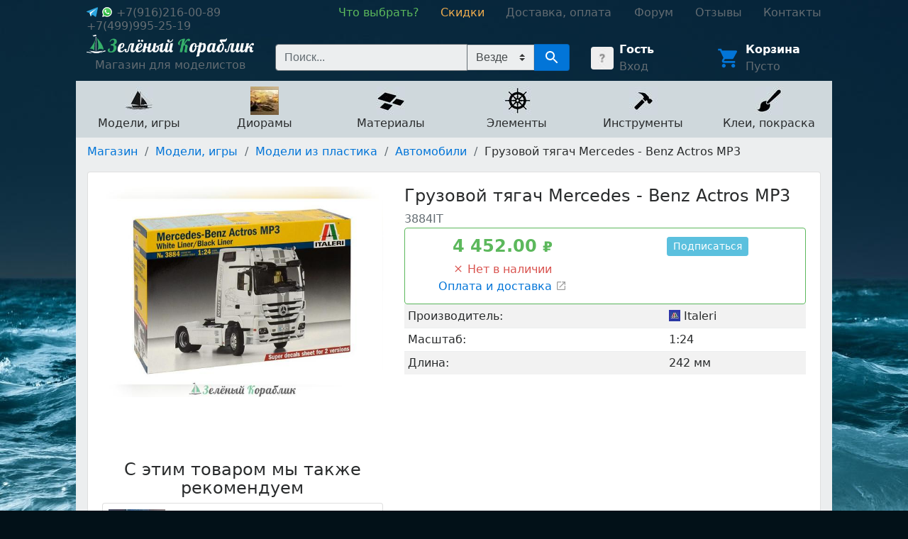

--- FILE ---
content_type: text/html; charset=utf-8
request_url: https://hobby4me.ru/shop/modeli/modeli-iz-plastika/avtomobili/3884it-gruzovoj-tyagach-mercedes-benz-actros-mp3/
body_size: 151731
content:
<!DOCTYPE html>




<html>
    <head>
        <!-- Yandex.Metrika counter --> <script type="text/javascript" > (function (d, w, c) { (w[c] = w[c] || []).push(function() { try { w.yaCounter4542967 = new Ya.Metrika2({ id:4542967, clickmap:true, trackLinks:true, accurateTrackBounce:true, webvisor:true }); } catch(e) { } }); var n = d.getElementsByTagName("script")[0], s = d.createElement("script"), f = function () { n.parentNode.insertBefore(s, n); }; s.type = "text/javascript"; s.async = true; s.src = "https://mc.yandex.ru/metrika/tag.js"; if (w.opera == "[object Opera]") { d.addEventListener("DOMContentLoaded", f, false); } else { f(); } })(document, window, "yandex_metrika_callbacks2"); </script> <noscript><div><img src="https://mc.yandex.ru/watch/4542967" style="position:absolute; left:-9999px;" alt="" /></div></noscript> <!-- /Yandex.Metrika counter -->
        <title>Купить Грузовой тягач Mercedes - Benz Actros MP3 недорого в Москве - Зелёный Кораблик</title>
        <meta charset="utf-8">
        <meta name="viewport" content="width=device-width, initial-scale=1, shrink-to-fit=no">
        <link rel="icon" type="image/png" href="/static/core/favicon.png?hash=58e580d8">
        <link rel="stylesheet" href="/static/master.css?hash=878dffd9">
        
    <meta name="description" content="Купить Грузовой тягач Mercedes - Benz Actros MP3 по низкой цене">

    </head>
    <body class="body" style="background: #021118 url('/static/core/background.jpg') no-repeat;">
        <div class="layout">
            <div class="layout__left"></div>
            <div class="layout__center">
                <header class="header-links">
                    <div class="header-links__contacts">
                        <span class="header-links__contact">
                            
                                
                                    
                                        <a href="https://t.me/green_ship_support" target="_blank">
                                            <img src="/static/core/social-icons/telegram.svg?hash=7837643d" class="icon">
                                        </a>
                                    

                                    
                                        <a href="https://wa.me/+79162160089" target="_blank">
                                            <img src="/static/core/social-icons/whatsapp.svg?hash=dd6a4db2" class="icon">
                                        </a>
                                    
                                
                                <nobr>
                                    <a href="tel:+7(916)216-00-89">+7(916)216-00-89</a>
                                </nobr>

                                &nbsp;&nbsp;
                            
                                
                                <nobr>
                                    <a href="tel:+7(499)995-25-19">+7(499)995-25-19</a>
                                </nobr>

                                
                            
                        </span>
                    </div>
                    <div class="header-links__navigation">
                        <nav class="navigation">
                            
                                <a href="/beginners-guide/" class="navigation__item navigation__item--green">
                                    <nobr>Что выбрать?</nobr>
                                </a>
                            
                                <a href="/shop/discounts/" class="navigation__item navigation__item--yellow">
                                    <nobr>Скидки</nobr>
                                </a>
                            
                                <a href="/shop/help/" class="navigation__item ">
                                    <nobr>Доставка, оплата</nobr>
                                </a>
                            
                                <a href="/forum/" class="navigation__item ">
                                    <nobr>Форум</nobr>
                                </a>
                            
                                <a href="/reviews/" class="navigation__item ">
                                    <nobr>Отзывы</nobr>
                                </a>
                            
                                <a href="/contacts/" class="navigation__item ">
                                    <nobr>Контакты</nobr>
                                </a>
                            
                        </nav>
                    </div>
                </header>

                <header class="header">
                    <div class="header__logo">
                        <a href="/" class="logo">
                            <img src="/static/core/logo.png?hash=0dc05513">
                            <div class="logo__text">
                                Магазин для моделистов
                            </div>
                        </a>
                    </div>
                    <div class="header__account">
                        
    <div class="account-widget">
        <a href="/account/" class="account-widget__image">
            <img src="/media/.images/aa/4c/aa4c88c7a2da4b32bc655fd286890cd8.jpg">
        </a>
        <div class="account-widget__content">
            
                <div class="account-widget__title">
                    <a href="/account/">Гость</a>
                </div>
                <a href="/account/login/">Вход</a>
            
        </div>
    </div>

                    </div>
                    <div class="header__cart">
                        
    <div class="cart-widget">
        <a href="/shop/cart/" class="cart-widget__image">
            <img src="/static/core/material-icons/cart.blue.svg?hash=74247ba6">
        </a>
        <div class="cart-widget__content">
            <div class="cart-widget__title">
                <a href="/shop/cart/">Корзина</a>
            </div>
            <div class="cart-widget__actions">
                <a href="/shop/cart/">
                    

<span class="cart-total-price">
    
        Пусто
    
</span>
                </a>
            </div>
        </div>
    </div>

                    </div>
                    <div class="header__search">
                        
    <div class="search">
        <form action="/search/" method="GET" class="search__form">
            <input type="search" name="query" autocomplete="off" placeholder="Поиск..." class="search__input">
            <select name="filter" class="custom-select" style="border-left: none; height: 36px; border-radius: 0; background-color: #eceeef;">
                <option value="">Везде</option>
                <option value="sale">Скидки</option>
            </select>
            <button type="submit" class="search__button">
                <img src="/static/core/material-icons/search.white.svg?hash=93f803cd">
            </button>
        </form>
        

<div class="search-results">
    
</div>
    </div>

                    </div>
                </header>

                
    <nav class="shop-navigation">
        
        
            <a href="/shop/modeli/" class="shop-navigation__item" data-id="208">
                <div>
                    <img src="/media/.images/fc/ba/fcba55fd023a6c65442c0c715547cdcc.jpg">
                </div>
                <div>
                    Модели, игры
                </div>
            </a>
        
            <a href="/shop/dioramyi/" class="shop-navigation__item" data-id="433">
                <div>
                    <img src="/media/.images/48/20/48204df85f753deaeae5bcb4da6fdc88.jpg">
                </div>
                <div>
                    Диорамы
                </div>
            </a>
        
            <a href="/shop/materialy-dlya-modelej/" class="shop-navigation__item" data-id="15">
                <div>
                    <img src="/media/.images/d3/b1/d3b1fd91e2d19dbafc9fd13a391b9cfd.jpg">
                </div>
                <div>
                    Материалы
                </div>
            </a>
        
            <a href="/shop/elementyi/" class="shop-navigation__item" data-id="50">
                <div>
                    <img src="/media/.images/df/9b/df9bc628af74451c686d982486844fd5.jpg">
                </div>
                <div>
                    Элементы
                </div>
            </a>
        
            <a href="/shop/instrumentyi-2/" class="shop-navigation__item" data-id="209">
                <div>
                    <img src="/media/.images/e4/89/e48988357b213fc7d6d551e228ea8798.jpg">
                </div>
                <div>
                    Инструменты
                </div>
            </a>
        
            <a href="/shop/klei-i-laki/" class="shop-navigation__item" data-id="94">
                <div>
                    <img src="/media/.images/c8/23/c82315253d80cc6ffd9ec549a4e0f693.jpg">
                </div>
                <div>
                    Клеи, покраска
                </div>
            </a>
        
        
            
            
                <div class="shop-navigation__content" data-id="208">
                    <button type="button" class="shop-navigation__content-close" aria-label="Close">
                        <span aria-hidden="true">&times;</span>
                    </button>

                    <div class="shop-navigation__content-grid--masonry">
                        
                            <div class="shop-navigation__content-card">
                                <div class="category">
                                    <img src="/media/.images/2e/2c/2e2cd4efd45fc8d662a83d51bb2ab30b.jpg" width="30" height="30" class="category__image">
                                    <div class="category__text">
                                        <a href="/shop/modeli/kartiny/" class="category__name">Картины</a>
                                        <ul>
                                            
                                        </ul>
                                    </div>
                                </div>
                            </div>
                        
                            <div class="shop-navigation__content-card">
                                <div class="category">
                                    <img src="/media/.images/42/61/426100edab4e6c48e239596d8d0555c5.jpg" width="30" height="30" class="category__image">
                                    <div class="category__text">
                                        <a href="/shop/modeli/kukolnyie-domiki/" class="category__name">Кукольные домики</a>
                                        <ul>
                                            
                                        </ul>
                                    </div>
                                </div>
                            </div>
                        
                            <div class="shop-navigation__content-card">
                                <div class="category">
                                    <img src="/media/.images/f5/c4/f5c4c4fa2b4a14e16ecc83751534d39a.jpg" width="30" height="30" class="category__image">
                                    <div class="category__text">
                                        <a href="/shop/modeli/modeli-iz-dereva/" class="category__name">Модели из дерева</a>
                                        <ul>
                                            
                                                <li><a href="/shop/modeli/modeli-iz-dereva/derevyannyie-konstruktoryi/">Деревянные конструкторы</a></li>
                                            
                                                <li><a href="/shop/modeli/modeli-iz-dereva/sbornye-modeli-korablej/">Корабли</a></li>
                                            
                                                <li><a href="/shop/modeli/modeli-iz-dereva/korabli-detskie-naboryi/">Корабли (детские наборы)</a></li>
                                            
                                                <li><a href="/shop/modeli/modeli-iz-dereva/modeli-orudij/">Модели орудий</a></li>
                                            
                                                <li><a href="/shop/modeli/modeli-iz-dereva/shlyupki/">Модели шлюпок</a></li>
                                            
                                        </ul>
                                    </div>
                                </div>
                            </div>
                        
                            <div class="shop-navigation__content-card">
                                <div class="category">
                                    <img src="/media/.images/95/73/957313782db309dc89d1168df64b87b1.jpg" width="30" height="30" class="category__image">
                                    <div class="category__text">
                                        <a href="/shop/modeli/naboryi-dlya-yunyih-modelistov/" class="category__name">Наборы для юных моделистов</a>
                                        <ul>
                                            
                                        </ul>
                                    </div>
                                </div>
                            </div>
                        
                            <div class="shop-navigation__content-card">
                                <div class="category">
                                    <img src="/media/.images/0f/75/0f75a1f50a8ae63ff45566517a4093d7.jpg" width="30" height="30" class="category__image">
                                    <div class="category__text">
                                        <a href="/shop/modeli/sobrannyie-pokrashennyie-modeli/" class="category__name">Собранные, покрашенные модели</a>
                                        <ul>
                                            
                                                <li><a href="/shop/modeli/sobrannyie-pokrashennyie-modeli/aviatsiya/">Авиация</a></li>
                                            
                                                <li><a href="/shop/modeli/sobrannyie-pokrashennyie-modeli/avtomobili/">Автомобили</a></li>
                                            
                                                <li><a href="/shop/modeli/sobrannyie-pokrashennyie-modeli/bronetehnika/">Бронетехника</a></li>
                                            
                                                <li><a href="/shop/modeli/sobrannyie-pokrashennyie-modeli/kosmos/">Космос</a></li>
                                            
                                                <li><a href="/shop/modeli/sobrannyie-pokrashennyie-modeli/flot/">Флот</a></li>
                                            
                                        </ul>
                                    </div>
                                </div>
                            </div>
                        
                            <div class="shop-navigation__content-card">
                                <div class="category">
                                    <img src="/media/.images/22/6c/226c927727cf0128a6753f98f1b16ca0.jpg" width="30" height="30" class="category__image">
                                    <div class="category__text">
                                        <a href="/shop/modeli/modeli-iz-plastika/" class="category__name">Модели из пластика</a>
                                        <ul>
                                            
                                                <li><a href="/shop/modeli/modeli-iz-plastika/aviatsiya/">Авиация</a></li>
                                            
                                                <li><a href="/shop/modeli/modeli-iz-plastika/avtomobili/">Автомобили</a></li>
                                            
                                                <li><a href="/shop/modeli/modeli-iz-plastika/aksessuaryi/">Аксессуары</a></li>
                                            
                                                <li><a href="/shop/modeli/modeli-iz-plastika/aftermarket/">Афтермаркет</a></li>
                                            
                                                <li><a href="/shop/modeli/modeli-iz-plastika/1100-bronetehnika/">Бронетехника</a></li>
                                            
                                                <li><a href="/shop/modeli/modeli-iz-plastika/zheleznaya-doroga/">Железная дорога</a></li>
                                            
                                                <li><a href="/shop/modeli/modeli-iz-plastika/korabli/">Корабли</a></li>
                                            
                                                <li><a href="/shop/modeli/modeli-iz-plastika/leonardo-da-vinchi/">Леонардо Да Винчи</a></li>
                                            
                                                <li><a href="/shop/modeli/modeli-iz-plastika/metallicheskie-stvolyi/">Металлические стволы</a></li>
                                            
                                                <li><a href="/shop/modeli/modeli-iz-plastika/mototsiklyi/">Мотоциклы</a></li>
                                            
                                                <li><a href="/shop/modeli/modeli-iz-plastika/napoleonika/">Наполеоника</a></li>
                                            
                                                <li><a href="/shop/modeli/modeli-iz-plastika/oruzhie-i-artilleriya/">Оружие и артиллерия</a></li>
                                            
                                                <li><a href="/shop/modeli/modeli-iz-plastika/traktoryi/">Тракторы</a></li>
                                            
                                                <li><a href="/shop/modeli/modeli-iz-plastika/figuryi/">Фигуры</a></li>
                                            
                                                <li><a href="/shop/modeli/modeli-iz-plastika/futlyaryi-i-podstavki-dlya-modelej/">Футляры и подставки для моделей</a></li>
                                            
                                        </ul>
                                    </div>
                                </div>
                            </div>
                        
                            <div class="shop-navigation__content-card">
                                <div class="category">
                                    <img src="/media/.images/e9/fe/e9fee97427d68944993b3357987b6829.jpg" width="30" height="30" class="category__image">
                                    <div class="category__text">
                                        <a href="/shop/modeli/podarochnyie-naboryi/" class="category__name">Подарочные наборы</a>
                                        <ul>
                                            
                                        </ul>
                                    </div>
                                </div>
                            </div>
                        
                            <div class="shop-navigation__content-card">
                                <div class="category">
                                    <img src="/media/.images/f9/da/f9da96280cd302cf9bbd2b4122ae11ab.jpg" width="30" height="30" class="category__image">
                                    <div class="category__text">
                                        <a href="/shop/modeli/chertezhi-modelej-korablej/" class="category__name">Книги, чертежи</a>
                                        <ul>
                                            
                                                <li><a href="/shop/modeli/chertezhi-modelej-korablej/katalogi/">Каталоги</a></li>
                                            
                                                <li><a href="/shop/modeli/chertezhi-modelej-korablej/knigi/">Книги</a></li>
                                            
                                                <li><a href="/shop/modeli/chertezhi-modelej-korablej/chertezhi-parusnyh-korablej/">Чертежи Amati</a></li>
                                            
                                                <li><a href="/shop/modeli/chertezhi-modelej-korablej/chertezhi-parusnyih-korablej-corel/">Чертежи Corel</a></li>
                                            
                                                <li><a href="/shop/modeli/chertezhi-modelej-korablej/chertezhi-garmasheva/">Чертежи Гармашева</a></li>
                                            
                                        </ul>
                                    </div>
                                </div>
                            </div>
                        
                            <div class="shop-navigation__content-card">
                                <div class="category">
                                    <img src="/media/.images/01/c1/01c1e311c56d7bd2b9ec0ac7a70f579b.jpg" width="30" height="30" class="category__image">
                                    <div class="category__text">
                                        <a href="/shop/modeli/modeli-iz-kartona/" class="category__name">Модели из картона</a>
                                        <ul>
                                            
                                                <li><a href="/shop/modeli/modeli-iz-kartona/arhitektura/">Архитектура</a></li>
                                            
                                                <li><a href="/shop/modeli/modeli-iz-kartona/voennaya-tehnika/">Военная техника</a></li>
                                            
                                                <li><a href="/shop/modeli/modeli-iz-kartona/zheleznaya-doroga/">Железная дорога</a></li>
                                            
                                                <li><a href="/shop/modeli/modeli-iz-kartona/korabli/">Корабли</a></li>
                                            
                                                <li><a href="/shop/modeli/modeli-iz-kartona/kukolnyij-dom-i-mebel/">Кукольный дом и мебель</a></li>
                                            
                                                <li><a href="/shop/modeli/modeli-iz-kartona/pazlyi-chasyi/">Пазлы-часы</a></li>
                                            
                                                <li><a href="/shop/modeli/modeli-iz-kartona/srednevekovyij-gorod/">Средневековый город</a></li>
                                            
                                                <li><a href="/shop/modeli/modeli-iz-kartona/stroeniya/">Строения</a></li>
                                            
                                                <li><a href="/shop/modeli/modeli-iz-kartona/transport/">Транспорт</a></li>
                                            
                                        </ul>
                                    </div>
                                </div>
                            </div>
                        
                            <div class="shop-navigation__content-card">
                                <div class="category">
                                    <img src="/media/.images/19/79/1979c3735e8f3c1e1aaee62fe07d3773.jpg" width="30" height="30" class="category__image">
                                    <div class="category__text">
                                        <a href="/shop/modeli/radioupravlyaemyie-modeli/" class="category__name">Радиоуправляемые модели</a>
                                        <ul>
                                            
                                                <li><a href="/shop/modeli/radioupravlyaemyie-modeli/3d-ruchki/">3D ручки</a></li>
                                            
                                                <li><a href="/shop/modeli/radioupravlyaemyie-modeli/akkumulyatoryi-zaryadnyie-ustrojstva/">Аккумуляторы, зарядные устройства</a></li>
                                            
                                                <li><a href="/shop/modeli/radioupravlyaemyie-modeli/apparatura-elektronika/">Аппаратура, электроника</a></li>
                                            
                                                <li><a href="/shop/modeli/radioupravlyaemyie-modeli/bespilotniki/">Беспилотники</a></li>
                                            
                                                <li><a href="/shop/modeli/radioupravlyaemyie-modeli/vozdushnyie-zmei/">Воздушные змеи</a></li>
                                            
                                                <li><a href="/shop/modeli/radioupravlyaemyie-modeli/igrushki/">Игрушки</a></li>
                                            
                                                <li><a href="/shop/modeli/radioupravlyaemyie-modeli/konstruktoryi/">Конструкторы</a></li>
                                            
                                                <li><a href="/shop/modeli/radioupravlyaemyie-modeli/mashinyi-avtomodeli/">Машины, автомодели</a></li>
                                            
                                                <li><a href="/shop/modeli/radioupravlyaemyie-modeli/sbornyie-modeli-instrument/">Сборные модели, инструмент</a></li>
                                            
                                                <li><a href="/shop/modeli/radioupravlyaemyie-modeli/sudomodeli/">Судомодели</a></li>
                                            
                                                <li><a href="/shop/modeli/radioupravlyaemyie-modeli/tanki-spetstehnika/">Танки, спецтехника</a></li>
                                            
                                        </ul>
                                    </div>
                                </div>
                            </div>
                        
                            <div class="shop-navigation__content-card">
                                <div class="category">
                                    <img src="/media/.images/d9/a2/d9a228701365207508277fa07310e6b0.jpg" width="30" height="30" class="category__image">
                                    <div class="category__text">
                                        <a href="/shop/modeli/mashinki-konstruktoryi-tamiya/" class="category__name">Сборные машинки-конструкторы TAMIYA</a>
                                        <ul>
                                            
                                                <li><a href="/shop/modeli/mashinki-konstruktoryi-tamiya/dzhipyi-s-bolshimi-kolyosami/">Джипы с большими колёсами</a></li>
                                            
                                                <li><a href="/shop/modeli/mashinki-konstruktoryi-tamiya/dzhipyi-s-malyimi-kolyosami/">Джипы с малыми колёсами</a></li>
                                            
                                                <li><a href="/shop/modeli/mashinki-konstruktoryi-tamiya/mashinyi-konstruktoryi-s-radioupravleniem/">Машины-конструкторы с радиоуправлением</a></li>
                                            
                                                <li><a href="/shop/modeli/mashinki-konstruktoryi-tamiya/sbornyie-reduktoryi/">Сборные редукторы</a></li>
                                            
                                        </ul>
                                    </div>
                                </div>
                            </div>
                        
                            <div class="shop-navigation__content-card">
                                <div class="category">
                                    <img src="/media/.images/a4/aa/a4aa49ba15787f4ce06ac439ab206f61.jpg" width="30" height="30" class="category__image">
                                    <div class="category__text">
                                        <a href="/shop/modeli/naboryi-dlya-sozdaniya-arhitekturnyih-miniatyur/" class="category__name">Наборы для создания архитектурных миниатюр</a>
                                        <ul>
                                            
                                                <li><a href="/shop/modeli/naboryi-dlya-sozdaniya-arhitekturnyih-miniatyur/detskie-naboryi/">Детские наборы</a></li>
                                            
                                                <li><a href="/shop/modeli/naboryi-dlya-sozdaniya-arhitekturnyih-miniatyur/stroeniya/">Строения</a></li>
                                            
                                                <li><a href="/shop/modeli/naboryi-dlya-sozdaniya-arhitekturnyih-miniatyur/detali-i-elementyi/">Элементы и детали</a></li>
                                            
                                        </ul>
                                    </div>
                                </div>
                            </div>
                        
                            <div class="shop-navigation__content-card">
                                <div class="category">
                                    <img src="/media/.images/f5/e4/f5e4c32d2e1b1c6d988cfc7db0def62e.jpg" width="30" height="30" class="category__image">
                                    <div class="category__text">
                                        <a href="/shop/modeli/nastolnyie-igryi/" class="category__name">Настольные игры</a>
                                        <ul>
                                            
                                        </ul>
                                    </div>
                                </div>
                            </div>
                        
                    </div>
                </div>
            
        
            
            
                <div class="shop-navigation__content" data-id="433">
                    <button type="button" class="shop-navigation__content-close" aria-label="Close">
                        <span aria-hidden="true">&times;</span>
                    </button>

                    <div class="shop-navigation__content-grid--masonry">
                        
                            <div class="shop-navigation__content-card">
                                <div class="category">
                                    <img src="/media/.images/d6/21/d6217e77a7ee25f894b0e13a96dea5aa.jpg" width="30" height="30" class="category__image">
                                    <div class="category__text">
                                        <a href="/shop/dioramyi/derevya-i-kustyi/" class="category__name">Деревья и кусты</a>
                                        <ul>
                                            
                                                <li><a href="/shop/dioramyi/derevya-i-kustyi/zimnie-derevya/">Зимние деревья</a></li>
                                            
                                                <li><a href="/shop/dioramyi/derevya-i-kustyi/kustyi-dlya-maketa/">Кусты для макета</a></li>
                                            
                                                <li><a href="/shop/dioramyi/derevya-i-kustyi/listvennyie-derevya/">Лиственные деревья</a></li>
                                            
                                                <li><a href="/shop/dioramyi/derevya-i-kustyi/osennie-dnrevia/">Осенние деревья</a></li>
                                            
                                                <li><a href="/shop/dioramyi/derevya-i-kustyi/palmy/">Пальмы</a></li>
                                            
                                                <li><a href="/shop/dioramyi/derevya-i-kustyi/fruktovye-derevia/">Фруктовые деревья</a></li>
                                            
                                                <li><a href="/shop/dioramyi/derevya-i-kustyi/hvojnyie-derevya/">Хвойные деревья</a></li>
                                            
                                                <li><a href="/shop/dioramyi/derevya-i-kustyi/tsvetuschie-derevya/">Цветущие деревья</a></li>
                                            
                                                <li><a href="/shop/dioramyi/derevya-i-kustyi/stvolyi-derevev/">Стволы деревьев</a></li>
                                            
                                        </ul>
                                    </div>
                                </div>
                            </div>
                        
                            <div class="shop-navigation__content-card">
                                <div class="category">
                                    <img src="/media/.images/e5/3c/e53caa2d20878e73cd5e6aac05be6e19.jpg" width="30" height="30" class="category__image">
                                    <div class="category__text">
                                        <a href="/shop/dioramyi/zemlia/" class="category__name">Земля</a>
                                        <ul>
                                            
                                        </ul>
                                    </div>
                                </div>
                            </div>
                        
                            <div class="shop-navigation__content-card">
                                <div class="category">
                                    <img src="/media/.images/fb/b1/fbb12eb569c26dbdb9ee3bd2a53f8ef2.jpg" width="30" height="30" class="category__image">
                                    <div class="category__text">
                                        <a href="/shop/dioramyi/kirpichi/" class="category__name">Кирпичи</a>
                                        <ul>
                                            
                                        </ul>
                                    </div>
                                </div>
                            </div>
                        
                            <div class="shop-navigation__content-card">
                                <div class="category">
                                    <img src="/media/.images/13/4b/134bba7b3787d9923c182d18d54aa267.jpg" width="30" height="30" class="category__image">
                                    <div class="category__text">
                                        <a href="/shop/dioramyi/plastik/" class="category__name">Пластик</a>
                                        <ul>
                                            
                                                <li><a href="/shop/dioramyi/plastik/listovoi-plastik/">Листовой пластик</a></li>
                                            
                                                <li><a href="/shop/dioramyi/plastik/profili-i-ugolki/">Профили и уголки</a></li>
                                            
                                                <li><a href="/shop/dioramyi/plastik/trubki-rejki-palochki/">Стержни и трубки</a></li>
                                            
                                        </ul>
                                    </div>
                                </div>
                            </div>
                        
                            <div class="shop-navigation__content-card">
                                <div class="category">
                                    <img src="/media/.images/0d/1c/0d1ccf193bcb0e524101ebf00d86a178.jpg" width="30" height="30" class="category__image">
                                    <div class="category__text">
                                        <a href="/shop/dioramyi/sneg/" class="category__name">Снег</a>
                                        <ul>
                                            
                                        </ul>
                                    </div>
                                </div>
                            </div>
                        
                            <div class="shop-navigation__content-card">
                                <div class="category">
                                    <img src="/media/.images/c8/4e/c84ef1bec7f73d144c0b4c79f867fd21.jpg" width="30" height="30" class="category__image">
                                    <div class="category__text">
                                        <a href="/shop/dioramyi/figurki-zhivotnykh-dlia-maketov/" class="category__name">Фигурки животных для макетов</a>
                                        <ul>
                                            
                                        </ul>
                                    </div>
                                </div>
                            </div>
                        
                            <div class="shop-navigation__content-card">
                                <div class="category">
                                    <img src="/media/.images/d8/6b/d86b1da8b7466acf3765529e8aa8ea28.jpg" width="30" height="30" class="category__image">
                                    <div class="category__text">
                                        <a href="/shop/dioramyi/trava-kustyi-listva/" class="category__name">Трава, цветы, листва</a>
                                        <ul>
                                            
                                                <li><a href="/shop/dioramyi/trava-kustyi-listva/imitatsiya-tsvetov/">Имитация цветов</a></li>
                                            
                                                <li><a href="/shop/dioramyi/trava-kustyi-listva/polosyi-travyi/">Полосы травы</a></li>
                                            
                                                <li><a href="/shop/dioramyi/trava-kustyi-listva/puchki-travyi-kochki/">Пучки травы (кочки)</a></li>
                                            
                                                <li><a href="/shop/dioramyi/trava-kustyi-listva/retikulyat/">Ретикулят</a></li>
                                            
                                                <li><a href="/shop/dioramyi/trava-kustyi-listva/rulonnaya-trava/">Рулонная трава</a></li>
                                            
                                                <li><a href="/shop/dioramyi/trava-kustyi-listva/trava-dlya-maketa-prisyipki/">Трава для макета</a></li>
                                            
                                                <li><a href="/shop/dioramyi/trava-kustyi-listva/foliazh-listva-dlya-izgotovleniya-maketa-dereva/">Фолиаж. Листва для изготовления макета дерева</a></li>
                                            
                                                <li><a href="/shop/dioramyi/trava-kustyi-listva/tsvetnyie-prisyipki/">Цветные присыпки</a></li>
                                            
                                                <li><a href="/shop/dioramyi/trava-kustyi-listva/elektrostitcheskii-flok/">Электростатический флок</a></li>
                                            
                                        </ul>
                                    </div>
                                </div>
                            </div>
                        
                            <div class="shop-navigation__content-card">
                                <div class="category">
                                    <img src="/media/.images/a6/eb/a6eb4a236ce80ac411736c620f377c1d.jpg" width="30" height="30" class="category__image">
                                    <div class="category__text">
                                        <a href="/shop/dioramyi/mini-strojmaterialyi/" class="category__name">Текстуры пластиковые</a>
                                        <ul>
                                            
                                        </ul>
                                    </div>
                                </div>
                            </div>
                        
                            <div class="shop-navigation__content-card">
                                <div class="category">
                                    <img src="/media/.images/6e/11/6e11d446e1a9096ccd6db3fcc7535686.jpg" width="30" height="30" class="category__image">
                                    <div class="category__text">
                                        <a href="/shop/dioramyi/listovyie-iaterialyi-dlya-maketirovaniya/" class="category__name">Текстуры бумажные</a>
                                        <ul>
                                            
                                        </ul>
                                    </div>
                                </div>
                            </div>
                        
                            <div class="shop-navigation__content-card">
                                <div class="category">
                                    <img src="/media/.images/67/05/6705e11f7079ca370f105290dac8bbc6.jpg" width="30" height="30" class="category__image">
                                    <div class="category__text">
                                        <a href="/shop/dioramyi/imitatsiya-vodyi/" class="category__name">Имитация воды</a>
                                        <ul>
                                            
                                        </ul>
                                    </div>
                                </div>
                            </div>
                        
                            <div class="shop-navigation__content-card">
                                <div class="category">
                                    <img src="/media/.images/9a/ea/9aeaa05b6bcb1bc0698d118d9a456a66.jpg" width="30" height="30" class="category__image">
                                    <div class="category__text">
                                        <a href="/shop/dioramyi/sadovyie-aksessuaryi/" class="category__name">Садовые аксессуары</a>
                                        <ul>
                                            
                                        </ul>
                                    </div>
                                </div>
                            </div>
                        
                            <div class="shop-navigation__content-card">
                                <div class="category">
                                    <img src="/media/.images/2f/ce/2fcee30508fa3ca161a25daf4007a0d1.jpg" width="30" height="30" class="category__image">
                                    <div class="category__text">
                                        <a href="/shop/dioramyi/izgorodi-i-zaboryi/" class="category__name">Изгороди и заборы</a>
                                        <ul>
                                            
                                                <li><a href="/shop/dioramyi/izgorodi-i-zaboryi/zhivyie-izgorodi/">Живые изгороди</a></li>
                                            
                                                <li><a href="/shop/dioramyi/izgorodi-i-zaboryi/zaboryi-ograzhdeniya/">Заборы. Ограждения</a></li>
                                            
                                        </ul>
                                    </div>
                                </div>
                            </div>
                        
                            <div class="shop-navigation__content-card">
                                <div class="category">
                                    <img src="/media/.images/21/f1/21f185a3226363c2e277d3aae032fcb5.jpg" width="30" height="30" class="category__image">
                                    <div class="category__text">
                                        <a href="/shop/dioramyi/osveschenie-dlya-maketov-i-dioram/" class="category__name">Освещение для макетов и диорам</a>
                                        <ul>
                                            
                                                <li><a href="/shop/dioramyi/osveschenie-dlya-maketov-i-dioram/makety-parkovykh-fonarei-plastikovye/">Макеты парковых фонарей (пластиковые)</a></li>
                                            
                                                <li><a href="/shop/dioramyi/osveschenie-dlya-maketov-i-dioram/makety-parkovykh-fonarei/">Макеты парковых фонарей (светящиеся)</a></li>
                                            
                                                <li><a href="/shop/dioramyi/osveschenie-dlya-maketov-i-dioram/makety-ulichnykh-fonarei-plastikovye/">Макеты уличных фонарей (пластиковые)</a></li>
                                            
                                                <li><a href="/shop/dioramyi/osveschenie-dlya-maketov-i-dioram/fonari/">Макеты уличных фонарей (светящиеся)</a></li>
                                            
                                                <li><a href="/shop/dioramyi/osveschenie-dlya-maketov-i-dioram/podsvetka-maketa/">Подсветка макетов и комплектующие</a></li>
                                            
                                        </ul>
                                    </div>
                                </div>
                            </div>
                        
                            <div class="shop-navigation__content-card">
                                <div class="category">
                                    <img src="/media/.images/8a/af/8aaf0caaf581a6cea512a9a058f21d27.jpg" width="30" height="30" class="category__image">
                                    <div class="category__text">
                                        <a href="/shop/dioramyi/transport-mashinki/" class="category__name">Транспорт, машинки для макетов</a>
                                        <ul>
                                            
                                        </ul>
                                    </div>
                                </div>
                            </div>
                        
                            <div class="shop-navigation__content-card">
                                <div class="category">
                                    <img src="/media/.images/f0/5d/f05da7c3d448b1a09255ba6489f78a8c.jpg" width="30" height="30" class="category__image">
                                    <div class="category__text">
                                        <a href="/shop/dioramyi/dorogi/" class="category__name">Дороги</a>
                                        <ul>
                                            
                                        </ul>
                                    </div>
                                </div>
                            </div>
                        
                            <div class="shop-navigation__content-card">
                                <div class="category">
                                    <img src="/media/.images/c6/08/c6089a18461060b7bbdbb9b85c7cb375.jpg" width="30" height="30" class="category__image">
                                    <div class="category__text">
                                        <a href="/shop/dioramyi/lyudi-figurki/" class="category__name">Фигурки людей для макетов</a>
                                        <ul>
                                            
                                        </ul>
                                    </div>
                                </div>
                            </div>
                        
                            <div class="shop-navigation__content-card">
                                <div class="category">
                                    <img src="/media/.images/17/b0/17b0cba10decd5beb9a42eb6dc924ea0.jpg" width="30" height="30" class="category__image">
                                    <div class="category__text">
                                        <a href="/shop/dioramyi/gravij-pesok-kamen/" class="category__name">Гравий, песок, камень</a>
                                        <ul>
                                            
                                                <li><a href="/shop/dioramyi/gravij-pesok-kamen/valuny/">Валуны</a></li>
                                            
                                                <li><a href="/shop/dioramyi/gravij-pesok-kamen/galka/">Галька</a></li>
                                            
                                                <li><a href="/shop/dioramyi/gravij-pesok-kamen/grunt/">Грунт</a></li>
                                            
                                                <li><a href="/shop/dioramyi/gravij-pesok-kamen/kamen/">Камень</a></li>
                                            
                                                <li><a href="/shop/dioramyi/gravij-pesok-kamen/pesok/">Песок</a></li>
                                            
                                                <li><a href="/shop/dioramyi/gravij-pesok-kamen/skaly/">Скалы</a></li>
                                            
                                                <li><a href="/shop/dioramyi/gravij-pesok-kamen/shcheben/">Щебень</a></li>
                                            
                                        </ul>
                                    </div>
                                </div>
                            </div>
                        
                            <div class="shop-navigation__content-card">
                                <div class="category">
                                    <img src="/media/.images/82/cc/82ccf903ec45d18ed940f828f92fb161.jpg" width="30" height="30" class="category__image">
                                    <div class="category__text">
                                        <a href="/shop/dioramyi/razrushennyie-stroeniya-ruinyi/" class="category__name">Разрушенные строения, руины</a>
                                        <ul>
                                            
                                        </ul>
                                    </div>
                                </div>
                            </div>
                        
                            <div class="shop-navigation__content-card">
                                <div class="category">
                                    <img src="/media/.images/3d/8b/3d8bf2afc2a90c33d72829b3718f87e0.jpg" width="30" height="30" class="category__image">
                                    <div class="category__text">
                                        <a href="/shop/dioramyi/stroeniya/" class="category__name">Строения</a>
                                        <ul>
                                            
                                        </ul>
                                    </div>
                                </div>
                            </div>
                        
                            <div class="shop-navigation__content-card">
                                <div class="category">
                                    <img src="/media/.images/57/b2/57b200175ff5be5f97dd8d3ed3c58166.jpg" width="30" height="30" class="category__image">
                                    <div class="category__text">
                                        <a href="/shop/dioramyi/materialyi-dlya-dioram/" class="category__name">Материалы для диорам</a>
                                        <ul>
                                            
                                        </ul>
                                    </div>
                                </div>
                            </div>
                        
                            <div class="shop-navigation__content-card">
                                <div class="category">
                                    <img src="/media/.images/b4/f0/b4f0653be859e2608e0c0f3fe87cb072.jpg" width="30" height="30" class="category__image">
                                    <div class="category__text">
                                        <a href="/shop/dioramyi/klej-dlya-dioramyi/" class="category__name">Клей для диорамы</a>
                                        <ul>
                                            
                                        </ul>
                                    </div>
                                </div>
                            </div>
                        
                            <div class="shop-navigation__content-card">
                                <div class="category">
                                    <img src="/media/.images/2b/13/2b13a87864b1f8fa157c77bb4d8bdd1b.jpg" width="30" height="30" class="category__image">
                                    <div class="category__text">
                                        <a href="/shop/dioramyi/instrumentyi/" class="category__name">Инструменты для диорам</a>
                                        <ul>
                                            
                                        </ul>
                                    </div>
                                </div>
                            </div>
                        
                    </div>
                </div>
            
        
            
            
                <div class="shop-navigation__content" data-id="15">
                    <button type="button" class="shop-navigation__content-close" aria-label="Close">
                        <span aria-hidden="true">&times;</span>
                    </button>

                    <div class="shop-navigation__content-grid--masonry">
                        
                            <div class="shop-navigation__content-card">
                                <div class="category">
                                    <img src="/media/.images/67/64/6764f4afb3595961b9e71e42feb5d462.jpg" width="30" height="30" class="category__image">
                                    <div class="category__text">
                                        <a href="/shop/materialy-dlya-modelej/balza-dlya-modelej/" class="category__name">Бальза</a>
                                        <ul>
                                            
                                        </ul>
                                    </div>
                                </div>
                            </div>
                        
                            <div class="shop-navigation__content-card">
                                <div class="category">
                                    <img src="/media/.images/5b/b4/5bb4e8e89fe140d1a3d3e55b272edb7b.jpg" width="30" height="30" class="category__image">
                                    <div class="category__text">
                                        <a href="/shop/materialy-dlya-modelej/vitrinyi/" class="category__name">Витрины</a>
                                        <ul>
                                            
                                        </ul>
                                    </div>
                                </div>
                            </div>
                        
                            <div class="shop-navigation__content-card">
                                <div class="category">
                                    <img src="/media/.images/69/99/69999029529fcfe2de8be836e3326196.jpg" width="30" height="30" class="category__image">
                                    <div class="category__text">
                                        <a href="/shop/materialy-dlya-modelej/derevyannye-zagotovki/" class="category__name">Деревянные заготовки</a>
                                        <ul>
                                            
                                                <li><a href="/shop/materialy-dlya-modelej/derevyannye-zagotovki/zagotovki-kruglyie/">Заготовки круглые</a></li>
                                            
                                                <li><a href="/shop/materialy-dlya-modelej/derevyannye-zagotovki/zagotovki-polukruglyie/">Заготовки полукруглые</a></li>
                                            
                                                <li><a href="/shop/materialy-dlya-modelej/derevyannye-zagotovki/rejki/">Рейки</a></li>
                                            
                                                <li><a href="/shop/materialy-dlya-modelej/derevyannye-zagotovki/rejki-gibkie/">Рейки гибкие</a></li>
                                            
                                        </ul>
                                    </div>
                                </div>
                            </div>
                        
                            <div class="shop-navigation__content-card">
                                <div class="category">
                                    <img src="/media/.images/70/f6/70f6d6c1739125121b91bf726bc91927.jpg" width="30" height="30" class="category__image">
                                    <div class="category__text">
                                        <a href="/shop/materialy-dlya-modelej/lamel/" class="category__name">Ламель</a>
                                        <ul>
                                            
                                        </ul>
                                    </div>
                                </div>
                            </div>
                        
                            <div class="shop-navigation__content-card">
                                <div class="category">
                                    <img src="/media/.images/fb/44/fb44646b33eb7b139ca9ea5a6f89c596.jpg" width="30" height="30" class="category__image">
                                    <div class="category__text">
                                        <a href="/shop/materialy-dlya-modelej/metall/" class="category__name">Металл</a>
                                        <ul>
                                            
                                        </ul>
                                    </div>
                                </div>
                            </div>
                        
                            <div class="shop-navigation__content-card">
                                <div class="category">
                                    <img src="/media/.images/b3/1f/b31fbcb5b36ac10421f3b04665361424.jpg" width="30" height="30" class="category__image">
                                    <div class="category__text">
                                        <a href="/shop/materialy-dlya-modelej/niti-kanatyi/" class="category__name">Нити, канаты</a>
                                        <ul>
                                            
                                                <li><a href="/shop/materialy-dlya-modelej/niti-kanatyi/kanatyi/">Канаты</a></li>
                                            
                                                <li><a href="/shop/materialy-dlya-modelej/niti-kanatyi/niti/">Нити</a></li>
                                            
                                                <li><a href="/shop/materialy-dlya-modelej/niti-kanatyi/trosyi/">Тросы</a></li>
                                            
                                        </ul>
                                    </div>
                                </div>
                            </div>
                        
                            <div class="shop-navigation__content-card">
                                <div class="category">
                                    <img src="/media/.images/7c/b0/7cb098bd8f49cd893532424b046d9ff3.jpg" width="30" height="30" class="category__image">
                                    <div class="category__text">
                                        <a href="/shop/materialy-dlya-modelej/plastik/" class="category__name">Пластик</a>
                                        <ul>
                                            
                                                <li><a href="/shop/materialy-dlya-modelej/plastik/listovoi-plastik/">Листовой пластик</a></li>
                                            
                                                <li><a href="/shop/materialy-dlya-modelej/plastik/profili-i-ugolki/">Профили и уголки</a></li>
                                            
                                                <li><a href="/shop/materialy-dlya-modelej/plastik/sterzhni-i-trubki/">Стержни и трубки</a></li>
                                            
                                        </ul>
                                    </div>
                                </div>
                            </div>
                        
                            <div class="shop-navigation__content-card">
                                <div class="category">
                                    <img src="/media/.images/ec/80/ec808100f6097e20709258abb2cdbf82.jpg" width="30" height="30" class="category__image">
                                    <div class="category__text">
                                        <a href="/shop/materialy-dlya-modelej/provoloka/" class="category__name">Проволока</a>
                                        <ul>
                                            
                                        </ul>
                                    </div>
                                </div>
                            </div>
                        
                            <div class="shop-navigation__content-card">
                                <div class="category">
                                    <img src="/media/.images/a2/2f/a22fd3feabfe211611881b6612a40d2a.jpg" width="30" height="30" class="category__image">
                                    <div class="category__text">
                                        <a href="/shop/materialy-dlya-modelej/profili/" class="category__name">Профили</a>
                                        <ul>
                                            
                                        </ul>
                                    </div>
                                </div>
                            </div>
                        
                            <div class="shop-navigation__content-card">
                                <div class="category">
                                    <img src="/media/.images/e7/09/e709c35b036547c0650c27b05a6383a4.jpg" width="30" height="30" class="category__image">
                                    <div class="category__text">
                                        <a href="/shop/materialy-dlya-modelej/strazyi/" class="category__name">Стразы</a>
                                        <ul>
                                            
                                        </ul>
                                    </div>
                                </div>
                            </div>
                        
                            <div class="shop-navigation__content-card">
                                <div class="category">
                                    <img src="/media/.images/fc/c3/fcc3ffd7a82d7b01745373c3778f828f.jpg" width="30" height="30" class="category__image">
                                    <div class="category__text">
                                        <a href="/shop/materialy-dlya-modelej/fanera/" class="category__name">Фанера</a>
                                        <ul>
                                            
                                        </ul>
                                    </div>
                                </div>
                            </div>
                        
                            <div class="shop-navigation__content-card">
                                <div class="category">
                                    <img src="/media/.images/4f/c9/4fc9d97a141a7f1a05470eebfca48bdb.jpg" width="30" height="30" class="category__image">
                                    <div class="category__text">
                                        <a href="/shop/materialy-dlya-modelej/shpon/" class="category__name">Шпон</a>
                                        <ul>
                                            
                                        </ul>
                                    </div>
                                </div>
                            </div>
                        
                    </div>
                </div>
            
        
            
            
                <div class="shop-navigation__content" data-id="50">
                    <button type="button" class="shop-navigation__content-close" aria-label="Close">
                        <span aria-hidden="true">&times;</span>
                    </button>

                    <div class="shop-navigation__content-grid--masonry">
                        
                            <div class="shop-navigation__content-card">
                                <div class="category">
                                    <img src="/media/.images/0d/3d/0d3d83fa73d2545c2f2800d09a003710.jpg" width="30" height="30" class="category__image">
                                    <div class="category__text">
                                        <a href="/shop/elementyi/3d-dekor/" class="category__name">3D-декор</a>
                                        <ul>
                                            
                                        </ul>
                                    </div>
                                </div>
                            </div>
                        
                            <div class="shop-navigation__content-card">
                                <div class="category">
                                    <img src="/media/.images/36/b5/36b5f81d2d4c3e35c3fc97f946801176.jpg" width="30" height="30" class="category__image">
                                    <div class="category__text">
                                        <a href="/shop/elementyi/bejfutyi/" class="category__name">Бейфуты</a>
                                        <ul>
                                            
                                        </ul>
                                    </div>
                                </div>
                            </div>
                        
                            <div class="shop-navigation__content-card">
                                <div class="category">
                                    <img src="/media/.images/f3/9e/f39ed42a91499013655bce1d739aa3f8.jpg" width="30" height="30" class="category__image">
                                    <div class="category__text">
                                        <a href="/shop/elementyi/bloki/" class="category__name">Блоки</a>
                                        <ul>
                                            
                                        </ul>
                                    </div>
                                </div>
                            </div>
                        
                            <div class="shop-navigation__content-card">
                                <div class="category">
                                    <img src="/media/.images/7f/09/7f09dd756a24305cf92a9b44aafb3be1.jpg" width="30" height="30" class="category__image">
                                    <div class="category__text">
                                        <a href="/shop/elementyi/bochki/" class="category__name">Бочки</a>
                                        <ul>
                                            
                                        </ul>
                                    </div>
                                </div>
                            </div>
                        
                            <div class="shop-navigation__content-card">
                                <div class="category">
                                    <img src="/media/.images/70/cf/70cfe319d68687f3de7f2911e97cd912.jpg" width="30" height="30" class="category__image">
                                    <div class="category__text">
                                        <a href="/shop/elementyi/brashpili/" class="category__name">Брашпили</a>
                                        <ul>
                                            
                                        </ul>
                                    </div>
                                </div>
                            </div>
                        
                            <div class="shop-navigation__content-card">
                                <div class="category">
                                    <img src="/media/.images/dc/2d/dc2d41c93c1084c2e40368a135cb905b.jpg" width="30" height="30" class="category__image">
                                    <div class="category__text">
                                        <a href="/shop/elementyi/vant-putensyi/" class="category__name">Вант-путенсы</a>
                                        <ul>
                                            
                                        </ul>
                                    </div>
                                </div>
                            </div>
                        
                            <div class="shop-navigation__content-card">
                                <div class="category">
                                    <img src="/media/.images/67/15/67159d5fffac7fe59ed545115ed74fcd.jpg" width="30" height="30" class="category__image">
                                    <div class="category__text">
                                        <a href="/shop/elementyi/ventilyatsionnyie-trubyi/" class="category__name">Вентиляционные трубы с дефлекторами</a>
                                        <ul>
                                            
                                        </ul>
                                    </div>
                                </div>
                            </div>
                        
                            <div class="shop-navigation__content-card">
                                <div class="category">
                                    <img src="/media/.images/8e/38/8e3816117ef304f6aa5967bc08f76bb8.jpg" width="30" height="30" class="category__image">
                                    <div class="category__text">
                                        <a href="/shop/elementyi/vyodra/" class="category__name">Вёдра</a>
                                        <ul>
                                            
                                        </ul>
                                    </div>
                                </div>
                            </div>
                        
                            <div class="shop-navigation__content-card">
                                <div class="category">
                                    <img src="/media/.images/af/d1/afd140250ce46a6f4b9e547bb79973e4.jpg" width="30" height="30" class="category__image">
                                    <div class="category__text">
                                        <a href="/shop/elementyi/vyosla/" class="category__name">Вёсла</a>
                                        <ul>
                                            
                                        </ul>
                                    </div>
                                </div>
                            </div>
                        
                            <div class="shop-navigation__content-card">
                                <div class="category">
                                    <img src="/media/.images/4c/e3/4ce32cbe8e9a6a3dcc0c5c0a394f3e72.jpg" width="30" height="30" class="category__image">
                                    <div class="category__text">
                                        <a href="/shop/elementyi/vintyi/" class="category__name">Винты</a>
                                        <ul>
                                            
                                        </ul>
                                    </div>
                                </div>
                            </div>
                        
                            <div class="shop-navigation__content-card">
                                <div class="category">
                                    <img src="/media/.images/44/85/4485c46b973e18f1cfb8174dfdb65c1a.jpg" width="30" height="30" class="category__image">
                                    <div class="category__text">
                                        <a href="/shop/elementyi/gvozdi-petli-shurupyi/" class="category__name">Гвозди, петли, шурупы</a>
                                        <ul>
                                            
                                        </ul>
                                    </div>
                                </div>
                            </div>
                        
                            <div class="shop-navigation__content-card">
                                <div class="category">
                                    <img src="/media/.images/ec/17/ec1765cbd4337feb691da740f0b01197.jpg" width="30" height="30" class="category__image">
                                    <div class="category__text">
                                        <a href="/shop/elementyi/dveri-i-okna/" class="category__name">Двери и окна</a>
                                        <ul>
                                            
                                        </ul>
                                    </div>
                                </div>
                            </div>
                        
                            <div class="shop-navigation__content-card">
                                <div class="category">
                                    <img src="/media/.images/f1/f7/f1f7b5d371b7b3130ce8c22a2bfa5e53.jpg" width="30" height="30" class="category__image">
                                    <div class="category__text">
                                        <a href="/shop/elementyi/dekoratsii/" class="category__name">Декорации</a>
                                        <ul>
                                            
                                        </ul>
                                    </div>
                                </div>
                            </div>
                        
                            <div class="shop-navigation__content-card">
                                <div class="category">
                                    <img src="/media/.images/38/1d/381dce8ca6b5bf9f27d937826877b140.jpg" width="30" height="30" class="category__image">
                                    <div class="category__text">
                                        <a href="/shop/elementyi/derzhateli-dlya-modelej/" class="category__name">Держатели для моделей</a>
                                        <ul>
                                            
                                        </ul>
                                    </div>
                                </div>
                            </div>
                        
                            <div class="shop-navigation__content-card">
                                <div class="category">
                                    <img src="/media/.images/3f/d2/3fd2c767f2071084c70c23a608754dea.jpg" width="30" height="30" class="category__image">
                                    <div class="category__text">
                                        <a href="/shop/elementyi/diodyi/" class="category__name">Диоды</a>
                                        <ul>
                                            
                                        </ul>
                                    </div>
                                </div>
                            </div>
                        
                            <div class="shop-navigation__content-card">
                                <div class="category">
                                    <img src="/media/.images/08/89/08896ef2e2cd611cfa895de0809ba36b.jpg" width="30" height="30" class="category__image">
                                    <div class="category__text">
                                        <a href="/shop/elementyi/klyuzyi/" class="category__name">Клюзы, иллюминаторы</a>
                                        <ul>
                                            
                                        </ul>
                                    </div>
                                </div>
                            </div>
                        
                            <div class="shop-navigation__content-card">
                                <div class="category">
                                    <img src="/media/.images/bf/34/bf343b9c2084e4aa9f1a35d994ed1b20.jpg" width="30" height="30" class="category__image">
                                    <div class="category__text">
                                        <a href="/shop/elementyi/kolyosa/" class="category__name">Колёса</a>
                                        <ul>
                                            
                                        </ul>
                                    </div>
                                </div>
                            </div>
                        
                            <div class="shop-navigation__content-card">
                                <div class="category">
                                    <img src="/media/.images/f5/3f/f53feb46f93112b78400dc697812a153.jpg" width="30" height="30" class="category__image">
                                    <div class="category__text">
                                        <a href="/shop/elementyi/kolokola/" class="category__name">Колокола</a>
                                        <ul>
                                            
                                        </ul>
                                    </div>
                                </div>
                            </div>
                        
                            <div class="shop-navigation__content-card">
                                <div class="category">
                                    <img src="/media/.images/8e/cc/8ecc324c51ed37e0a4bcdaa3340dcfa6.jpg" width="30" height="30" class="category__image">
                                    <div class="category__text">
                                        <a href="/shop/elementyi/koltsa/" class="category__name">Кольца</a>
                                        <ul>
                                            
                                        </ul>
                                    </div>
                                </div>
                            </div>
                        
                            <div class="shop-navigation__content-card">
                                <div class="category">
                                    <img src="/media/.images/33/52/33529fae687305886af2e0fc866fc44a.jpg" width="30" height="30" class="category__image">
                                    <div class="category__text">
                                        <a href="/shop/elementyi/koushi/" class="category__name">Коуши</a>
                                        <ul>
                                            
                                        </ul>
                                    </div>
                                </div>
                            </div>
                        
                            <div class="shop-navigation__content-card">
                                <div class="category">
                                    <img src="/media/.images/9a/fd/9afd0b211f81c8b8c2c218b4f7818ef4.jpg" width="30" height="30" class="category__image">
                                    <div class="category__text">
                                        <a href="/shop/elementyi/kofel-planki/" class="category__name">Кофель-планки</a>
                                        <ul>
                                            
                                        </ul>
                                    </div>
                                </div>
                            </div>
                        
                            <div class="shop-navigation__content-card">
                                <div class="category">
                                    <img src="/media/.images/00/bd/00bdf4c8b0c5a226d856314e83bcf595.jpg" width="30" height="30" class="category__image">
                                    <div class="category__text">
                                        <a href="/shop/elementyi/leernyie-stojki/" class="category__name">Леерные стойки</a>
                                        <ul>
                                            
                                        </ul>
                                    </div>
                                </div>
                            </div>
                        
                            <div class="shop-navigation__content-card">
                                <div class="category">
                                    <img src="/media/.images/5f/03/5f03020e051a01974ab598523ba6ee58.jpg" width="30" height="30" class="category__image">
                                    <div class="category__text">
                                        <a href="/shop/elementyi/machtovyie-detali/" class="category__name">Мачтовые детали</a>
                                        <ul>
                                            
                                        </ul>
                                    </div>
                                </div>
                            </div>
                        
                            <div class="shop-navigation__content-card">
                                <div class="category">
                                    <img src="/media/.images/7d/a2/7da2caa4443df020d7286265aef160f2.jpg" width="30" height="30" class="category__image">
                                    <div class="category__text">
                                        <a href="/shop/elementyi/nagelya/" class="category__name">Нагели</a>
                                        <ul>
                                            
                                        </ul>
                                    </div>
                                </div>
                            </div>
                        
                            <div class="shop-navigation__content-card">
                                <div class="category">
                                    <img src="/media/.images/df/42/df4279c389c9944401656397733e44b3.jpg" width="30" height="30" class="category__image">
                                    <div class="category__text">
                                        <a href="/shop/elementyi/naktouzyi/" class="category__name">Нактоузы</a>
                                        <ul>
                                            
                                        </ul>
                                    </div>
                                </div>
                            </div>
                        
                            <div class="shop-navigation__content-card">
                                <div class="category">
                                    <img src="/media/.images/76/9a/769a3689fb0a0f9a04cbc108bffbef0a.jpg" width="30" height="30" class="category__image">
                                    <div class="category__text">
                                        <a href="/shop/elementyi/obuhi/" class="category__name">Обухи</a>
                                        <ul>
                                            
                                        </ul>
                                    </div>
                                </div>
                            </div>
                        
                            <div class="shop-navigation__content-card">
                                <div class="category">
                                    <img src="/media/.images/a8/4a/a84a7d3524fabbdeb7c3f27187ed518c.jpg" width="30" height="30" class="category__image">
                                    <div class="category__text">
                                        <a href="/shop/elementyi/obshivka/" class="category__name">Обшивка</a>
                                        <ul>
                                            
                                        </ul>
                                    </div>
                                </div>
                            </div>
                        
                            <div class="shop-navigation__content-card">
                                <div class="category">
                                    <img src="/media/.images/84/bd/84bdd6747ecba9043920cc6f7a7b14fa.jpg" width="30" height="30" class="category__image">
                                    <div class="category__text">
                                        <a href="/shop/elementyi/osnovaniya/" class="category__name">Основания</a>
                                        <ul>
                                            
                                        </ul>
                                    </div>
                                </div>
                            </div>
                        
                            <div class="shop-navigation__content-card">
                                <div class="category">
                                    <img src="/media/.images/cc/26/cc26c33aac571fbb49e14e19f55741be.jpg" width="30" height="30" class="category__image">
                                    <div class="category__text">
                                        <a href="/shop/elementyi/parusa/" class="category__name">Паруса</a>
                                        <ul>
                                            
                                        </ul>
                                    </div>
                                </div>
                            </div>
                        
                            <div class="shop-navigation__content-card">
                                <div class="category">
                                    <img src="/media/.images/c3/16/c316ea6ed5cd9fde770456c758586564.jpg" width="30" height="30" class="category__image">
                                    <div class="category__text">
                                        <a href="/shop/elementyi/pillersyi/" class="category__name">Пиллерсы</a>
                                        <ul>
                                            
                                        </ul>
                                    </div>
                                </div>
                            </div>
                        
                            <div class="shop-navigation__content-card">
                                <div class="category">
                                    <img src="/media/.images/5a/a4/5aa401f24753966d48033615d969f253.jpg" width="30" height="30" class="category__image">
                                    <div class="category__text">
                                        <a href="/shop/elementyi/pompyi/" class="category__name">Помпы</a>
                                        <ul>
                                            
                                        </ul>
                                    </div>
                                </div>
                            </div>
                        
                            <div class="shop-navigation__content-card">
                                <div class="category">
                                    <img src="/media/.images/b6/24/b62459926b6cfea028f1b4d2d06f57c4.jpg" width="30" height="30" class="category__image">
                                    <div class="category__text">
                                        <a href="/shop/elementyi/pushechnyie-portyi-petli/" class="category__name">Пушечные порты, петли</a>
                                        <ul>
                                            
                                        </ul>
                                    </div>
                                </div>
                            </div>
                        
                            <div class="shop-navigation__content-card">
                                <div class="category">
                                    <img src="/media/.images/c6/f2/c6f2c443db65d229166d3e4680cdb9aa.jpg" width="30" height="30" class="category__image">
                                    <div class="category__text">
                                        <a href="/shop/elementyi/pushki/" class="category__name">Пушки</a>
                                        <ul>
                                            
                                        </ul>
                                    </div>
                                </div>
                            </div>
                        
                            <div class="shop-navigation__content-card">
                                <div class="category">
                                    <img src="/media/.images/43/80/43802a05403c932a2dfdec16fd2fc2db.jpg" width="30" height="30" class="category__image">
                                    <div class="category__text">
                                        <a href="/shop/elementyi/revunyi-sirenyi/" class="category__name">Ревуны, сирены</a>
                                        <ul>
                                            
                                        </ul>
                                    </div>
                                </div>
                            </div>
                        
                            <div class="shop-navigation__content-card">
                                <div class="category">
                                    <img src="/media/.images/32/03/320393b926a62cd3d390843a91c35546.jpg" width="30" height="30" class="category__image">
                                    <div class="category__text">
                                        <a href="/shop/elementyi/reshyotki/" class="category__name">Решётки</a>
                                        <ul>
                                            
                                        </ul>
                                    </div>
                                </div>
                            </div>
                        
                            <div class="shop-navigation__content-card">
                                <div class="category">
                                    <img src="/media/.images/26/72/26726860fa3163faaacfbf874d7c03e6.jpg" width="30" height="30" class="category__image">
                                    <div class="category__text">
                                        <a href="/shop/elementyi/petli-dlya-rulya/" class="category__name">Рули, петли</a>
                                        <ul>
                                            
                                        </ul>
                                    </div>
                                </div>
                            </div>
                        
                            <div class="shop-navigation__content-card">
                                <div class="category">
                                    <img src="/media/.images/f9/77/f9772803d00b01ace7343aa1303f9b1f.jpg" width="30" height="30" class="category__image">
                                    <div class="category__text">
                                        <a href="/shop/elementyi/ryimyi-gaki/" class="category__name">Рымы, гаки</a>
                                        <ul>
                                            
                                        </ul>
                                    </div>
                                </div>
                            </div>
                        
                            <div class="shop-navigation__content-card">
                                <div class="category">
                                    <img src="/media/.images/32/90/32907b0b9d3db7cf07882246d6eac76f.jpg" width="30" height="30" class="category__image">
                                    <div class="category__text">
                                        <a href="/shop/elementyi/seti/" class="category__name">Сети</a>
                                        <ul>
                                            
                                        </ul>
                                    </div>
                                </div>
                            </div>
                        
                            <div class="shop-navigation__content-card">
                                <div class="category">
                                    <img src="/media/.images/8e/2f/8e2f9217634d70a7d61cc9557b1088ed.jpg" width="30" height="30" class="category__image">
                                    <div class="category__text">
                                        <a href="/shop/elementyi/spasatelnyie-krugi/" class="category__name">Спасательные круги</a>
                                        <ul>
                                            
                                        </ul>
                                    </div>
                                </div>
                            </div>
                        
                            <div class="shop-navigation__content-card">
                                <div class="category">
                                    <img src="/media/.images/91/e9/91e99dc4fac2b7e1a0357e5424d998df.jpg" width="30" height="30" class="category__image">
                                    <div class="category__text">
                                        <a href="/shop/elementyi/tali/" class="category__name">Тали</a>
                                        <ul>
                                            
                                        </ul>
                                    </div>
                                </div>
                            </div>
                        
                            <div class="shop-navigation__content-card">
                                <div class="category">
                                    <img src="/media/.images/40/f5/40f5ca35d49ecbd5ef0cc1c9dc2c5295.jpg" width="30" height="30" class="category__image">
                                    <div class="category__text">
                                        <a href="/shop/elementyi/talrepyi/" class="category__name">Талрепы</a>
                                        <ul>
                                            
                                        </ul>
                                    </div>
                                </div>
                            </div>
                        
                            <div class="shop-navigation__content-card">
                                <div class="category">
                                    <img src="/media/.images/ba/b3/bab39f67b92792ccc6b7cb984ab5d441.jpg" width="30" height="30" class="category__image">
                                    <div class="category__text">
                                        <a href="/shop/elementyi/trapyi-i-lestnitsyi/" class="category__name">Трапы и лестницы</a>
                                        <ul>
                                            
                                        </ul>
                                    </div>
                                </div>
                            </div>
                        
                            <div class="shop-navigation__content-card">
                                <div class="category">
                                    <img src="/media/.images/cb/e0/cbe0c3bc11cb1cd07eaa67ddce6807ce.jpg" width="30" height="30" class="category__image">
                                    <div class="category__text">
                                        <a href="/shop/elementyi/utki/" class="category__name">Утки</a>
                                        <ul>
                                            
                                        </ul>
                                    </div>
                                </div>
                            </div>
                        
                            <div class="shop-navigation__content-card">
                                <div class="category">
                                    <img src="/media/.images/f0/3b/f03b34d42b4ebfcaa28abeb5fbe326ce.jpg" width="30" height="30" class="category__image">
                                    <div class="category__text">
                                        <a href="/shop/elementyi/figurki/" class="category__name">Фигурки из металла</a>
                                        <ul>
                                            
                                        </ul>
                                    </div>
                                </div>
                            </div>
                        
                            <div class="shop-navigation__content-card">
                                <div class="category">
                                    <img src="/media/.images/f5/0a/f50a988c96292eec038aa06a9c258c9f.jpg" width="30" height="30" class="category__image">
                                    <div class="category__text">
                                        <a href="/shop/elementyi/fitingi/" class="category__name">Фитинги</a>
                                        <ul>
                                            
                                        </ul>
                                    </div>
                                </div>
                            </div>
                        
                            <div class="shop-navigation__content-card">
                                <div class="category">
                                    <img src="/media/.images/a5/5a/a55a40b90420baab4bcbd402f8e7cbc0.jpg" width="30" height="30" class="category__image">
                                    <div class="category__text">
                                        <a href="/shop/elementyi/flagi/" class="category__name">Флаги</a>
                                        <ul>
                                            
                                        </ul>
                                    </div>
                                </div>
                            </div>
                        
                            <div class="shop-navigation__content-card">
                                <div class="category">
                                    <img src="/media/.images/59/25/5925932b1785118e1a800305b118e751.jpg" width="30" height="30" class="category__image">
                                    <div class="category__text">
                                        <a href="/shop/elementyi/fonari/" class="category__name">Фонари</a>
                                        <ul>
                                            
                                        </ul>
                                    </div>
                                </div>
                            </div>
                        
                            <div class="shop-navigation__content-card">
                                <div class="category">
                                    <img src="/media/.images/f5/97/f597a04766b50ddb2425334fd249d16d.jpg" width="30" height="30" class="category__image">
                                    <div class="category__text">
                                        <a href="/shop/elementyi/tsepi/" class="category__name">Цепи</a>
                                        <ul>
                                            
                                        </ul>
                                    </div>
                                </div>
                            </div>
                        
                            <div class="shop-navigation__content-card">
                                <div class="category">
                                    <img src="/media/.images/b0/2b/b02b926f7b1d26483edaac32f54d74b0.jpg" width="30" height="30" class="category__image">
                                    <div class="category__text">
                                        <a href="/shop/elementyi/shlyupbalki/" class="category__name">Шлюпбалки</a>
                                        <ul>
                                            
                                        </ul>
                                    </div>
                                </div>
                            </div>
                        
                            <div class="shop-navigation__content-card">
                                <div class="category">
                                    <img src="/media/.images/f4/4e/f44e5d3af91d761047d954aab16d9bfe.jpg" width="30" height="30" class="category__image">
                                    <div class="category__text">
                                        <a href="/shop/elementyi/shlyupki-2/" class="category__name">Шлюпки</a>
                                        <ul>
                                            
                                        </ul>
                                    </div>
                                </div>
                            </div>
                        
                            <div class="shop-navigation__content-card">
                                <div class="category">
                                    <img src="/media/.images/4a/ae/4aae09d82d17f25813e7e3dc97d50c60.jpg" width="30" height="30" class="category__image">
                                    <div class="category__text">
                                        <a href="/shop/elementyi/shpili/" class="category__name">Шпили</a>
                                        <ul>
                                            
                                        </ul>
                                    </div>
                                </div>
                            </div>
                        
                            <div class="shop-navigation__content-card">
                                <div class="category">
                                    <img src="/media/.images/cb/7d/cb7dd08491ddc5f01aa6006a2604c8e3.jpg" width="30" height="30" class="category__image">
                                    <div class="category__text">
                                        <a href="/shop/elementyi/shturvalyi/" class="category__name">Штурвалы</a>
                                        <ul>
                                            
                                        </ul>
                                    </div>
                                </div>
                            </div>
                        
                            <div class="shop-navigation__content-card">
                                <div class="category">
                                    <img src="/media/.images/91/8c/918c8ab7e1b75f91849505d100af0b22.jpg" width="30" height="30" class="category__image">
                                    <div class="category__text">
                                        <a href="/shop/elementyi/yufersyi/" class="category__name">Юферсы</a>
                                        <ul>
                                            
                                        </ul>
                                    </div>
                                </div>
                            </div>
                        
                            <div class="shop-navigation__content-card">
                                <div class="category">
                                    <img src="/media/.images/50/eb/50eb8f7e8f42c38fac53a061e396e38e.jpg" width="30" height="30" class="category__image">
                                    <div class="category__text">
                                        <a href="/shop/elementyi/yadra/" class="category__name">Ядра</a>
                                        <ul>
                                            
                                        </ul>
                                    </div>
                                </div>
                            </div>
                        
                            <div class="shop-navigation__content-card">
                                <div class="category">
                                    <img src="/media/.images/7d/04/7d04282e67e55e5168202f73562d396d.jpg" width="30" height="30" class="category__image">
                                    <div class="category__text">
                                        <a href="/shop/elementyi/yakorya/" class="category__name">Якоря</a>
                                        <ul>
                                            
                                        </ul>
                                    </div>
                                </div>
                            </div>
                        
                    </div>
                </div>
            
        
            
            
                <div class="shop-navigation__content" data-id="209">
                    <button type="button" class="shop-navigation__content-close" aria-label="Close">
                        <span aria-hidden="true">&times;</span>
                    </button>

                    <div class="shop-navigation__content-grid--deck">
                        
                            <div class="shop-navigation__content-card">
                                <div class="category">
                                    <img src="/media/.images/a9/e2/a9e28a33ce36f0cb4c26d2e5dcb8cae5.jpg" width="30" height="30" class="category__image">
                                    <div class="category__text">
                                        <a href="/shop/instrumentyi-2/instrumenty-dlya-sborki-modelej/" class="category__name">Ручные инструменты</a>
                                        <ul>
                                            
                                                <li><a href="/shop/instrumentyi-2/instrumenty-dlya-sborki-modelej/vesyi/">Весы</a></li>
                                            
                                                <li><a href="/shop/instrumentyi-2/instrumenty-dlya-sborki-modelej/zazhimyi-i-derzhateli/">Зажимы и держатели</a></li>
                                            
                                                <li><a href="/shop/instrumentyi-2/instrumenty-dlya-sborki-modelej/zaschita/">Защита</a></li>
                                            
                                                <li><a href="/shop/instrumentyi-2/instrumenty-dlya-sborki-modelej/izmereniya-i-razmetka/">Измерения и разметка</a></li>
                                            
                                                <li><a href="/shop/instrumentyi-2/instrumenty-dlya-sborki-modelej/molotki/">Молотки</a></li>
                                            
                                                <li><a href="/shop/instrumentyi-2/instrumenty-dlya-sborki-modelej/naboryi-instrumentov/">Наборы инструментов</a></li>
                                            
                                                <li><a href="/shop/instrumentyi-2/instrumenty-dlya-sborki-modelej/pilyaschie/">Пилящие</a></li>
                                            
                                                <li><a href="/shop/instrumentyi-2/instrumenty-dlya-sborki-modelej/ploskogubtsyi-i-bokorezyi/">Плоскогубцы и бокорезы</a></li>
                                            
                                                <li><a href="/shop/instrumentyi-2/instrumenty-dlya-sborki-modelej/revitery-i-diski-dlia-reviterov/">Ревитеры и диски для ревитеров</a></li>
                                            
                                                <li><a href="/shop/instrumentyi-2/instrumenty-dlya-sborki-modelej/rezhuschie/">Режущие</a></li>
                                            
                                                <li><a href="/shop/instrumentyi-2/instrumenty-dlya-sborki-modelej/sverlyaschie/">Сверлящие</a></li>
                                            
                                                <li><a href="/shop/instrumentyi-2/instrumenty-dlya-sborki-modelej/spetsialnyie/">Специальные</a></li>
                                            
                                                <li><a href="/shop/instrumentyi-2/instrumenty-dlya-sborki-modelej/trafarety/">Трафареты</a></li>
                                            
                                                <li><a href="/shop/instrumentyi-2/instrumenty-dlya-sborki-modelej/uvelichitelnyie/">Увеличительные</a></li>
                                            
                                                <li><a href="/shop/instrumentyi-2/instrumenty-dlya-sborki-modelej/fototravlenie/">Фототравление</a></li>
                                            
                                                <li><a href="/shop/instrumentyi-2/instrumenty-dlya-sborki-modelej/shlifovalnyie/">Шлифовальные</a></li>
                                            
                                        </ul>
                                    </div>
                                </div>
                            </div>
                        
                            <div class="shop-navigation__content-card">
                                <div class="category">
                                    <img src="/media/.images/58/8a/588af034c3bebb549a2bce84d80563f8.jpg" width="30" height="30" class="category__image">
                                    <div class="category__text">
                                        <a href="/shop/instrumentyi-2/elektroinstrumentyi/" class="category__name">Электроинструменты</a>
                                        <ul>
                                            
                                                <li><a href="/shop/instrumentyi-2/elektroinstrumentyi/istochniki-pitaniya/">Источники питания</a></li>
                                            
                                                <li><a href="/shop/instrumentyi-2/elektroinstrumentyi/nagrevatelnyie/">Нагревательные</a></li>
                                            
                                                <li><a href="/shop/instrumentyi-2/elektroinstrumentyi/pilyaschie-1/">Пилящие</a></li>
                                            
                                                <li><a href="/shop/instrumentyi-2/elektroinstrumentyi/sverlenie-gravirovka/">Сверление, гравировка</a></li>
                                            
                                                <li><a href="/shop/instrumentyi-2/elektroinstrumentyi/universalnyie/">Универсальные</a></li>
                                            
                                                <li><a href="/shop/instrumentyi-2/elektroinstrumentyi/frezyi-diski-pilki/">Фрезы, диски, пилки, насадки</a></li>
                                            
                                        </ul>
                                    </div>
                                </div>
                            </div>
                        
                    </div>
                </div>
            
        
            
            
                <div class="shop-navigation__content" data-id="94">
                    <button type="button" class="shop-navigation__content-close" aria-label="Close">
                        <span aria-hidden="true">&times;</span>
                    </button>

                    <div class="shop-navigation__content-grid--masonry">
                        
                            <div class="shop-navigation__content-card">
                                <div class="category">
                                    <img src="/media/.images/d3/90/d390ee713742ef4d58747d3b492af539.jpg" width="30" height="30" class="category__image">
                                    <div class="category__text">
                                        <a href="/shop/klei-i-laki/aerografyi/" class="category__name">Аэрография</a>
                                        <ul>
                                            
                                                <li><a href="/shop/klei-i-laki/aerografyi/aerograf-dlya-pokraski/">Аэрографы</a></li>
                                            
                                                <li><a href="/shop/klei-i-laki/aerografyi/komplektuyuschie/">Иглы, сопла, запасные части</a></li>
                                            
                                                <li><a href="/shop/klei-i-laki/aerografyi/klyuchi/">Инструменты для разборки и чистки аэрографа</a></li>
                                            
                                                <li><a href="/shop/klei-i-laki/aerografyi/kompressoryi/">Компрессоры</a></li>
                                            
                                                <li><a href="/shop/klei-i-laki/aerografyi/naboryi-dlya-aerografii/">Наборы для аэрографии</a></li>
                                            
                                                <li><a href="/shop/klei-i-laki/aerografyi/shlangi/">Шланги</a></li>
                                            
                                        </ul>
                                    </div>
                                </div>
                            </div>
                        
                            <div class="shop-navigation__content-card">
                                <div class="category">
                                    <img src="/media/.images/c2/1b/c21bbdd6c8be2cbc3f09abdbe21a9000.jpg" width="30" height="30" class="category__image">
                                    <div class="category__text">
                                        <a href="/shop/klei-i-laki/gruntovki/" class="category__name">Грунтовки</a>
                                        <ul>
                                            
                                        </ul>
                                    </div>
                                </div>
                            </div>
                        
                            <div class="shop-navigation__content-card">
                                <div class="category">
                                    <img src="/media/.images/91/ef/91efaf259f789162cd448e23351c4a41.jpg" width="30" height="30" class="category__image">
                                    <div class="category__text">
                                        <a href="/shop/klei-i-laki/yomkosti/" class="category__name">Ёмкости для колеровки и хранения красок</a>
                                        <ul>
                                            
                                        </ul>
                                    </div>
                                </div>
                            </div>
                        
                            <div class="shop-navigation__content-card">
                                <div class="category">
                                    <img src="/media/.images/ab/c5/abc50d9f6fe4a583598cb5944cfe90e7.jpg" width="30" height="30" class="category__image">
                                    <div class="category__text">
                                        <a href="/shop/klei-i-laki/kisti/" class="category__name">Кисти</a>
                                        <ul>
                                            
                                        </ul>
                                    </div>
                                </div>
                            </div>
                        
                            <div class="shop-navigation__content-card">
                                <div class="category">
                                    <img src="/media/.images/67/b5/67b57cfb159e19f42aa771b6c5e082fb.jpg" width="30" height="30" class="category__image">
                                    <div class="category__text">
                                        <a href="/shop/klei-i-laki/klej-dlya-modelej/" class="category__name">Клеи</a>
                                        <ul>
                                            
                                                <li><a href="/shop/klei-i-laki/klej-dlya-modelej/emkosti-dlya-kleya/">Емкости для клея</a></li>
                                            
                                                <li><a href="/shop/klei-i-laki/klej-dlya-modelej/klei-dlya-dekalej/">Клеи для декалей</a></li>
                                            
                                                <li><a href="/shop/klei-i-laki/klej-dlya-modelej/klei-dlya-dereva/">Клеи для дерева</a></li>
                                            
                                                <li><a href="/shop/klei-i-laki/klej-dlya-modelej/klei-dlya-plastika/">Клеи для пластика</a></li>
                                            
                                                <li><a href="/shop/klei-i-laki/klej-dlya-modelej/universalnyie-klei/">Универсальные клеи</a></li>
                                            
                                        </ul>
                                    </div>
                                </div>
                            </div>
                        
                            <div class="shop-navigation__content-card">
                                <div class="category">
                                    <img src="/media/.images/4a/ae/4aae1cf85718fdbae4329ce7139692fd.jpg" width="30" height="30" class="category__image">
                                    <div class="category__text">
                                        <a href="/shop/klei-i-laki/kraski-dlya-sbornyh-modelej/" class="category__name">Краски</a>
                                        <ul>
                                            
                                                <li><a href="/shop/klei-i-laki/kraski-dlya-sbornyh-modelej/acryl/">Акриловые</a></li>
                                            
                                                <li><a href="/shop/klei-i-laki/kraski-dlya-sbornyh-modelej/instrumenty-dlia-pokraski/">Инструменты для покраски</a></li>
                                            
                                                <li><a href="/shop/klei-i-laki/kraski-dlya-sbornyh-modelej/kraski-sprei/">Краски-спреи</a></li>
                                            
                                                <li><a href="/shop/klei-i-laki/kraski-dlya-sbornyh-modelej/lakovyie-kraski/">Лаковые</a></li>
                                            
                                                <li><a href="/shop/klei-i-laki/kraski-dlya-sbornyh-modelej/maslyanyie-kraski/">Масляные</a></li>
                                            
                                                <li><a href="/shop/klei-i-laki/kraski-dlya-sbornyh-modelej/metalliki-i-metallajzeryi/">Металлики и металлайзеры</a></li>
                                            
                                                <li><a href="/shop/klei-i-laki/kraski-dlya-sbornyh-modelej/naboryi-krasok/">Наборы красок</a></li>
                                            
                                                <li><a href="/shop/klei-i-laki/kraski-dlya-sbornyh-modelej/enamel/">Эмалевые</a></li>
                                            
                                        </ul>
                                    </div>
                                </div>
                            </div>
                        
                            <div class="shop-navigation__content-card">
                                <div class="category">
                                    <img src="/media/.images/ba/cb/bacb69594ae31ffa38a0f6f57afe4bcf.jpg" width="30" height="30" class="category__image">
                                    <div class="category__text">
                                        <a href="/shop/klei-i-laki/lak-dlya-modelej/" class="category__name">Лаки</a>
                                        <ul>
                                            
                                        </ul>
                                    </div>
                                </div>
                            </div>
                        
                            <div class="shop-navigation__content-card">
                                <div class="category">
                                    <img src="/media/.images/8c/5c/8c5ccb6d54ce70e73f1fcba0c342ee82.jpg" width="30" height="30" class="category__image">
                                    <div class="category__text">
                                        <a href="/shop/klei-i-laki/markeryi/" class="category__name">Маркеры</a>
                                        <ul>
                                            
                                        </ul>
                                    </div>
                                </div>
                            </div>
                        
                            <div class="shop-navigation__content-card">
                                <div class="category">
                                    <img src="/media/.images/7b/21/7b21d9df1b0c5996562d11a9612abc47.jpg" width="30" height="30" class="category__image">
                                    <div class="category__text">
                                        <a href="/shop/klei-i-laki/maskirovochnyie-lentyi-i-aksessuaryi/" class="category__name">Маскирующие ленты и аксессуары</a>
                                        <ul>
                                            
                                        </ul>
                                    </div>
                                </div>
                            </div>
                        
                            <div class="shop-navigation__content-card">
                                <div class="category">
                                    <img src="/media/.images/a5/20/a520d28f990189b6852dce4c9293e6a0.jpg" width="30" height="30" class="category__image">
                                    <div class="category__text">
                                        <a href="/shop/klei-i-laki/masla-morilki/" class="category__name">Масла, морилки</a>
                                        <ul>
                                            
                                        </ul>
                                    </div>
                                </div>
                            </div>
                        
                            <div class="shop-navigation__content-card">
                                <div class="category">
                                    <img src="/media/.images/50/ea/50ea7c1301d087e9588c31513cbcc6b8.jpg" width="30" height="30" class="category__image">
                                    <div class="category__text">
                                        <a href="/shop/klei-i-laki/podstavki/" class="category__name">Подставки и боксы для покраски</a>
                                        <ul>
                                            
                                        </ul>
                                    </div>
                                </div>
                            </div>
                        
                            <div class="shop-navigation__content-card">
                                <div class="category">
                                    <img src="/media/.images/74/65/7465288171fc48e6282d586b0e2a4aaa.jpg" width="30" height="30" class="category__image">
                                    <div class="category__text">
                                        <a href="/shop/klei-i-laki/rabochee-mesto/" class="category__name">Рабочее место</a>
                                        <ul>
                                            
                                        </ul>
                                    </div>
                                </div>
                            </div>
                        
                            <div class="shop-navigation__content-card">
                                <div class="category">
                                    <img src="/media/.images/94/0f/940f0e9328f338aa1174490f0d85c97d.jpg" width="30" height="30" class="category__image">
                                    <div class="category__text">
                                        <a href="/shop/klei-i-laki/rastvoriteli/" class="category__name">Растворители</a>
                                        <ul>
                                            
                                        </ul>
                                    </div>
                                </div>
                            </div>
                        
                            <div class="shop-navigation__content-card">
                                <div class="category">
                                    <img src="/media/.images/0d/3f/0d3f7500d838ea33657b1c6e6cd6f7b4.jpg" width="30" height="30" class="category__image">
                                    <div class="category__text">
                                        <a href="/shop/klei-i-laki/finalnaya-otdelka-i-nanesenie-effektov/" class="category__name">Финальная отделка и нанесение &#34;эффектов&#34;</a>
                                        <ul>
                                            
                                                <li><a href="/shop/klei-i-laki/finalnaya-otdelka-i-nanesenie-effektov/maski/">Маски</a></li>
                                            
                                                <li><a href="/shop/klei-i-laki/finalnaya-otdelka-i-nanesenie-effektov/maslyanyie-kraski-dlya-tonirovki/">Масляные краски для тонировки</a></li>
                                            
                                                <li><a href="/shop/klei-i-laki/finalnaya-otdelka-i-nanesenie-effektov/polirovalnyie-pastyi/">Полировальные пасты</a></li>
                                            
                                                <li><a href="/shop/klei-i-laki/finalnaya-otdelka-i-nanesenie-effektov/smyivki/">Смывки</a></li>
                                            
                                                <li><a href="/shop/klei-i-laki/finalnaya-otdelka-i-nanesenie-effektov/tekstura/">Текстура</a></li>
                                            
                                                <li><a href="/shop/klei-i-laki/finalnaya-otdelka-i-nanesenie-effektov/tonirovochnyie-pastyi/">Тонировочные пасты</a></li>
                                            
                                                <li><a href="/shop/klei-i-laki/finalnaya-otdelka-i-nanesenie-effektov/tonirovochnyie-pigmentyi/">Тонировочные пигменты</a></li>
                                            
                                                <li><a href="/shop/klei-i-laki/finalnaya-otdelka-i-nanesenie-effektov/filtryi/">Фильтры, эффекты</a></li>
                                            
                                        </ul>
                                    </div>
                                </div>
                            </div>
                        
                            <div class="shop-navigation__content-card">
                                <div class="category">
                                    <img src="/media/.images/d1/51/d151b05b02f850358011424062e8c1bb.jpg" width="30" height="30" class="category__image">
                                    <div class="category__text">
                                        <a href="/shop/klei-i-laki/pigmentyi/" class="category__name">Шпаклёвки</a>
                                        <ul>
                                            
                                        </ul>
                                    </div>
                                </div>
                            </div>
                        
                    </div>
                </div>
            
        
    </nav>


                <div class="main">
                    <div class="main__content">
                        
    
    
        
    <section class="breadcrumbs">
        
            
                <a href="/">Магазин</a>
            

            <span class="breadcrumbs__delimiter">&nbsp;/&nbsp;</span>
        
            
                <a href="/shop/modeli/">Модели, игры</a>
            

            <span class="breadcrumbs__delimiter">&nbsp;/&nbsp;</span>
        
            
                <a href="/shop/modeli/modeli-iz-plastika/">Модели из пластика</a>
            

            <span class="breadcrumbs__delimiter">&nbsp;/&nbsp;</span>
        
            
                <a href="/shop/modeli/modeli-iz-plastika/avtomobili/">Автомобили</a>
            

            <span class="breadcrumbs__delimiter">&nbsp;/&nbsp;</span>
        
            
                Грузовой тягач Mercedes - Benz Actros MP3
            

            
        
    </section>

    

                        
                        
    <section class="offer">
        <div class="product" data-product="11677">
            <div class="product-main">
                <div class="product-main__images">
                    <a href="/media/.images/83/73/837396b91b61f6b4b4ca5beb3113a41e.jpg" class="popup">
                        <img src="/media/.images/16/00/1600d6b7cf541602c2daefc19d496675.jpg" alt="3884IT Грузовой тягач Mercedes - Benz Actros MP3" class="product-main__image">
                    </a>
                    
                        
                            <div class="product-main__subimages">
                                
                            </div>
                        
                    
                </div>
                <div class="product-main__info">
                    <h1 class="title">
                        
                            Грузовой тягач Mercedes - Benz Actros MP3
                        
                    </h1>
                    <div class="product-main__sku">
                        3884IT
                    </div>
                    <div>
                        
                    </div>

                    <div class="product-main__purchase">
                        <div class="product-main__purchase-items">
                            <div class="product-main__purchase-info">
                                <div class="product-main__purchase-price">
                                    
    
    
    <span class="price ">4 452.00 <span class="price__currency">₽</span></span>

                                </div>
                                <div>
                                    
    
    
        <span class="quantity--missing">
            <img src="/static/core/material-icons/cross.red.svg?hash=8cf91de9" class="icon"> Нет в наличии
        </span>
    

                                </div>
                                <div>
                                    <a target="_blank" href="/shop/help/">
                                        Оплата и доставка
                                        <img src="/static/core/material-icons/new.grey.svg?hash=b09b5cd3" class="icon">
                                    </a>
                                </div>
                            </div>
                            <div class="product-main__purchase-info">
                                <div>
                                    
    <div class="buy">
        
            <a href="/shop/products/11677/subscription/" target="_blank" class="buy__subscribe">Подписаться</a>
        
    </div>

                                </div>
                            </div>
                        </div>
                    </div>

                    <table class="table table-sm table-striped">  
                        
                            <tr>
                                <td>
                                    Производитель:
                                </td>
                                <td>
                                    
                                        
                                            <img src="/media/.images/ee/b3/eeb357819479dbbee1eddd663b412976.jpg" class="icon">
                                        
                                        Italeri

                                        
                                    
                                </td>
                            </tr>
                        
                            <tr>
                                <td>
                                    Масштаб:
                                </td>
                                <td>
                                    
                                        
                                        1:24

                                        
                                    
                                </td>
                            </tr>
                        
                            <tr>
                                <td>
                                    Длина:
                                </td>
                                <td>
                                    
                                        
                                        242 мм

                                        
                                    
                                </td>
                            </tr>
                        
                    </table>
                </div>
            </div>

            <div class="product-info">
                <div class="product-info__description">
                    
                </div>
                <div class="product-info__related">
                    
                    
                        <div class="section-header">
                            <div class="title">С этим товаром мы также рекомендуем</div>
                        </div>

                        <ul class="list-group">
                            
                                <li class="list-group-item p-0">
                                    
    <div class="product-mini">
        <div class="product-mini__image">
            <a href="/shop/instrumentyi-2/instrumenty-dlya-sborki-modelej/zazhimyi-i-derzhateli/strubtsinyi-tiski/jas4141-strubtsina-metalloplastikovaya-120-mm/">
                <img src="/media/.images/be/c8/bec8319a2c8d6f5b689aff4132f33d93.jpg" alt="JAS4141 Струбцина металлопластиковая, 120 мм">
            </a>
        </div>
        <div class="product-mini__description">
            <a href="/shop/instrumentyi-2/instrumenty-dlya-sborki-modelej/zazhimyi-i-derzhateli/strubtsinyi-tiski/jas4141-strubtsina-metalloplastikovaya-120-mm/">
                
                
                <div  class="product-mini__name">Струбцина металлопластиковая, 120 мм</div>
                <span class="product-mini__sku">JAS4141  
    
    
        <span class="quantity--available">
            <img src="/static/core/material-icons/check.green.svg?hash=4b42c183" class="icon"> В наличии
            
        </span>
    
</span>
                <span class="product-mini__price">
    
    
    <span class="price ">270.00 <span class="price__currency">₽</span></span>
</span>

            </a>
        </div>
    </div>
    
        <div class="product-mini__footer">
            <div class="product-mini__buy">
                
    <div class="buy">
        
            
            

            
                <form action="/shop/cart/" method="POST">
                    
                <input type="hidden" name="pk" value="7362">
                <input type="number" name="quantity" step="1" min="1" max="62" value="1" class="buy__quantity ">&nbsp;шт.
            
                    
    <input type="hidden" name="csrfmiddlewaretoken" value="GbbFytwUxDR2HhpIJGDatygyT24nyH1Tq1ZC21jmz5jFNNDUMtRHte3iOvpufhKL">

                    <button type="submit" class="buy__set">
                        <nobr>В корзину</nobr>
                    </button>
                </form>
            
        
    </div>

            </div>
        </div>
    

                                </li>
                            
                        </ul>
                    
                </div>
            </div>
        </div>
    </section>

                        
                            <div class="section-discounts">
                                
    <svg width="100%" height="50" viewBox="0 0 100 100" preserveAspectRatio="none">
        <path fill="#eceeef" d="M0 0 L50 100 L100 0 Z" />
    </svg>


                                <section>
                                    
                                    
    
    

    <div class="section-header">
        <div class="title">
                                        <img src="/static/core/material-icons/hot.orange.svg?hash=3fb16d5b"><br>
                                        Скидки
                                    </div>
        
    </div>

    
    <div class="product-list">
        
            <div class="product-list__empty">
                <img src="/static/core/material-icons/error.grey.svg?hash=eb59adff">
                <br>
                Нет товаров
            </div>
        
    </div>


    <div class="section-header">
        
    </div>

                                </section>
                            </div>
                            
    <svg width="100%" height="50" viewBox="0 0 100 100" preserveAspectRatio="none">
        <path fill="#181f26" d="M0 0 L50 100 L100 0 Z" />
    </svg>

                        
                        
                    </div>
                </div>

                <footer class="footer">
                    <div class="footer__block--wide">
                        <div class="footer__header footer__header--logo">
                            <a href="/" class="logo">
                                <img src="/static/core/logo.png?hash=0dc05513">
                            </a>
                        </div>
                        «Зелёный Кораблик» - магазин сборных моделей из дерева и пластика. Мы даём нашим клиентам возможность купить модели для сборки по самым низким ценам, а также стараемся осуществлять доставку в кратчайшие сроки. Попробуйте - вы останетесь довольны.
                    </div>
                    <div class="footer__block">
                        <div class="footer__header">Навигация</div>
                        
                            <div>
                                <a href="/beginners-guide/" class="navigation__item--green">Что выбрать?</a>
                            </div>
                        
                            <div>
                                <a href="/shop/discounts/" class="navigation__item--yellow">Скидки</a>
                            </div>
                        
                            <div>
                                <a href="/shop/help/" >Доставка, оплата</a>
                            </div>
                        
                            <div>
                                <a href="/forum/" >Форум</a>
                            </div>
                        
                            <div>
                                <a href="/reviews/" >Отзывы</a>
                            </div>
                        
                            <div>
                                <a href="/contacts/" >Контакты</a>
                            </div>
                        
                        <div>
                            <a href="/sitemap/">
                                <img src="/static/core/material-icons/globe.grey.svg?hash=62ffb71b" class="icon"> Карта сайта
                            </a>
                        </div>
                    </div>
                    
                        <div class="footer__block">
                            <div class="footer__header">Наши группы</div>
                            
                                <div>
                                    <a href="https://t.me/greenship" target="_blank" rel="nofollow">
                                        <img src="/static/core/social-icons/telegram.svg?hash=7837643d" class="icon"> Telegram
                                    </a>
                                </div>
                            
                                <div>
                                    <a href="http://vk.com/hobby4me" target="_blank" rel="nofollow">
                                        <img src="/static/core/social-icons/vk.svg?hash=4a9b2127" class="icon"> Вконтакте
                                    </a>
                                </div>
                            
                                <div>
                                    <a href="http://www.odnoklassniki.ru/group/52243888865443" target="_blank" rel="nofollow">
                                        <img src="/static/core/social-icons/odnoklassniki.svg?hash=607041d8" class="icon"> Одноклассники
                                    </a>
                                </div>
                            
                                <div>
                                    <a href="https://www.instagram.com/greenshiphobby/" target="_blank" rel="nofollow">
                                        <img src="/static/core/social-icons/instagram.svg?hash=99d4a375" class="icon"> Instagram
                                    </a>
                                </div>
                            
                                <div>
                                    <a href="http://hobby4me.livejournal.com" target="_blank" rel="nofollow">
                                        <img src="/static/core/social-icons/livejournal.svg?hash=f39f1962" class="icon"> Livejournal
                                    </a>
                                </div>
                            
                                <div>
                                    <a href="http://www.facebook.com/pages/Судомоделизм-хобби-для-меня/1409114062634527" target="_blank" rel="nofollow">
                                        <img src="/static/core/social-icons/facebook.svg?hash=02770019" class="icon"> Facebook
                                    </a>
                                </div>
                            
                                <div>
                                    <a href="https://www.youtube.com/channel/UCNPT860mEgWyo9-pnNJ-Agw" target="_blank" rel="nofollow">
                                        <img src="/static/core/social-icons/youtube.svg?hash=3e90c03a" class="icon"> Youtube
                                    </a>
                                </div>
                            
                        </div>
                    
                    <div class="footer__block--wide">
                        <div class="footer__header">Контакты</div>

                        
                            <div>
                                <a href="https://t.me/green_ship_support" target="_blank">
                                    <img src="/static/core/social-icons/telegram.svg?hash=7837643d" class="icon"> Telegram
                                </a>
                            </div>
                        

                        
                            <div>
                                <a href="https://wa.me/+79162160089" target="_blank">
                                    <img src="/static/core/social-icons/whatsapp.svg?hash=dd6a4db2" class="icon"> WhatsApp
                                </a>
                            </div>
                        

                        <div>
                            <img src="/static/core/material-icons/phone.white.svg?hash=1336874b" class="icon">
                            
                                <a href="tel:+7(916)216-00-89">+7(916)216-00-89</a>,
                            
                                <a href="tel:+7(499)995-25-19">+7(499)995-25-19</a>
                            
                        </div>

                        
                            <div>
                                <img src="/static/core/material-icons/location.white.svg?hash=5bf9e0b1" class="icon">
                                <a href="https://yandex.ru/maps?text=Москва, г. Зеленоград, ул. Новокрюковская, 3Б" target="_blank">Москва, г. Зеленоград, ул. Новокрюковская, 3Б, 5 этаж</a>
                            </div>
                        

                        <div>
                            <img src="/static/core/material-icons/mail.white.svg?hash=1975c0ce" class="icon"> <a href="/contact/">Написать сообщение</a>
                        </div>
                    </div>
                    <div class="footer__bottom">
                        <div>
                            © 2010 — 2026 Индивидуальный предприниматель Гончарова Дарья Викторовна
                        </div>
                        <div>
    <small>
        Оформляя заказ, вы соглашаетесь с <a target="_blank" href="/shop/help/#rules-terms-and-conditions">правилами, условиями и политикой конфиденциальности</a> магазина.
    </small>
</div>
                    </div>
                </footer>
            </div>
            <div class="layout__right"></div>
        </div>

        <script src="/static/master.js?hash=46e813ab"></script>
        
        <!-- BEGIN JIVOSITE CODE {literal} --> <script type='text/javascript'>(function(){ var widget_id = 'YOJOXOj30F'; var s = document.createElement('script'); s.type = 'text/javascript'; s.async = true; s.src = '//code.jivosite.com/script/widget/'+widget_id; var ss = document.getElementsByTagName('script')[0]; ss.parentNode.insertBefore(s, ss);})();</script><!-- {/literal} END JIVOSITE CODE -->
    </body>
</html>